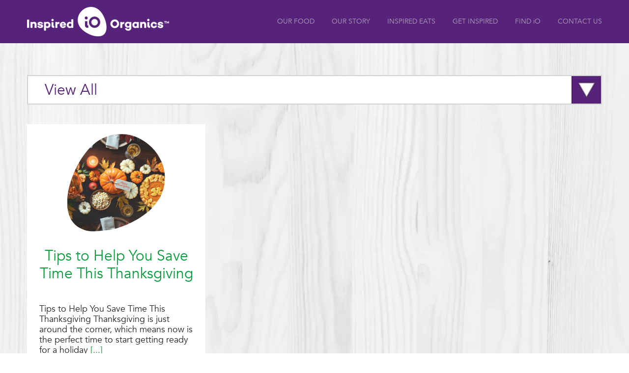

--- FILE ---
content_type: text/css
request_url: https://inspiredorganics.com/wp-content/themes/Avada-Child-Theme/style.css?ver=25
body_size: 188
content:
/*
Theme Name: Avada Child
Description: Child theme for Avada theme
Author: ThemeFusion
Author URI: https://theme-fusion.com
Template: Avada
Version: 1.2.1
Text Domain:  Avada
*/



.blog-filter-container {
    margin-bottom: 40px; 
    text-align: center;
}


.io-container select{
    background-color: white;
    background-image: url(images/drop-down-arrow.jpg);
    background-position: 100%;
    background-size: 60px ;
    background-repeat: no-repeat;
    padding-left: 30px !important;
}

.io-container input,
.io-container select{
    border: 2px solid #d1d2d2 !important;
    color: #57227a;
    font-size: 30px;
    width: 100%;
    height: 60px !important;
    font-family: 'Avenir', 'Arial', 'Helvetica', 'sans-serif';
    
}
    
    
.fusion-blog-layout-grid article .fusion-post-wrapper{
    border: 0 !important;
    
}


.fusion-blog-layout-grid .fusion-post-wrapper .fusion-image-wrapper img {
    box-shadow: none;
    border-radius: 0;
    clip-path: url(#svgOval);
    width: 200px;
    height: 200px;
    object-fit: cover;
    margin: auto;
    border: 0;
}

.pum-container *:focus {outline: 0}





--- FILE ---
content_type: application/x-javascript
request_url: https://inspiredorganics.com/wp-content/themes/Avada-Child-Theme/js/iodd-main.js?ver=1612983696
body_size: 1532
content:
~($ => {

	function ChangeFilterListener() {
	    if(document.querySelector('.blog-filter-container')) {
	        $('.blog-filter-container select').change(function() {
	            window.location.href=$(this).val()
	        })
	    }
  }
	function addRecipeButton() {
		if(document.querySelector('.fusion-blog-shortcode')) {
			
			let items = document.querySelectorAll('article.fusion-post-grid')
			if (items) {
				items.forEach(function(item) {
				let link = item.querySelector('h2.entry-title a').href

					if(link) {
						var target = item.querySelector('.fusion-post-content-container')
						if  (target) {
						    var buttonContainer = document.createElement('div');
						    buttonContainer.classList.add('button-container')
						    if (document.querySelector('.page-id-3800') || document.querySelector('.get-inspired-select')) {
						        buttonContainer.innerHTML = '<a class="recipe-wrap" href="'+link+'"> <img src="/wp-content/uploads/2021/02/ReadMore.png" class="recipe-button"></a>'
						    } else {
    						    buttonContainer.innerHTML = '<a class="recipe-wrap"  href="'+link+'"> <img src="/wp-content/uploads/2021/01/see-recipe.jpg" class="recipe-button"></a>'
						    }
						    target.parentNode.insertBefore( buttonContainer, target.nextSibling  )
						
						}

					}
					
				})
			}

		}
	}	
	
	function getInpiredChangeListener() {
		if(document.querySelector('.get-inspired-select')) {
        $('.get-inspired-select').change(function(event) {

            window.location.href = $(this).val(); 
        })
		}
	}
	
	function changeImageSrc() {
	    $('.fusion-post-grid .fusion-image-wrapper img').attr('srcset', '')
	    
	}


  function init(){
      ChangeFilterListener();
      getInpiredChangeListener();
      addRecipeButton();
	  changeImageSrc();
  }
  $(document).ready(init)
})(jQuery)
